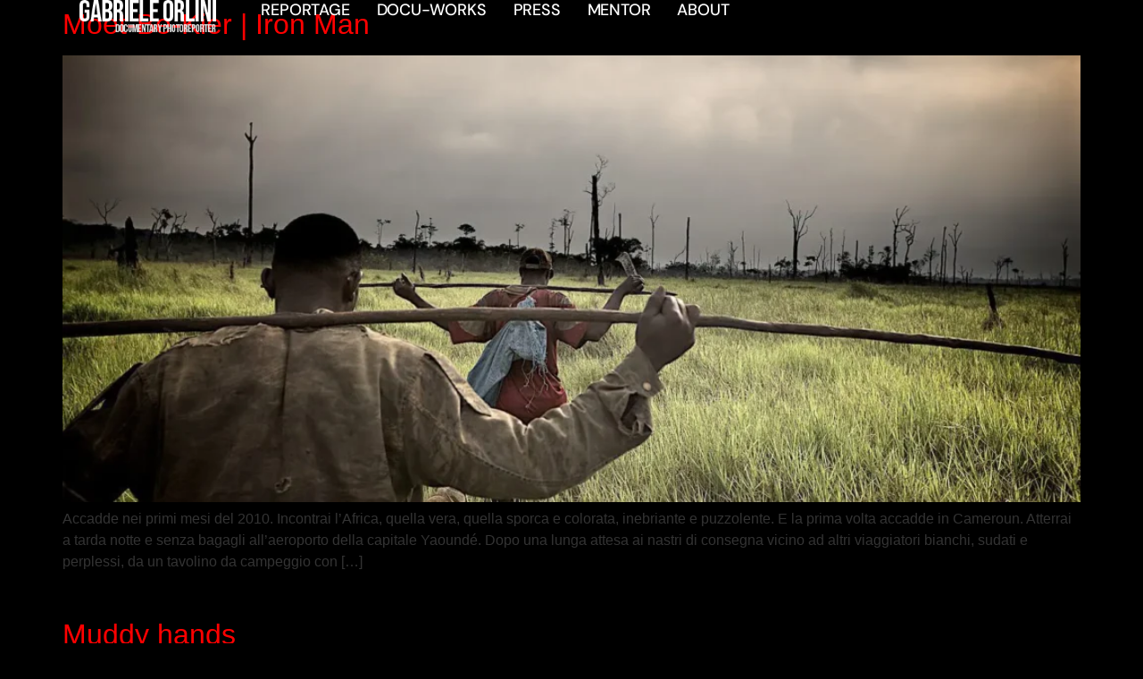

--- FILE ---
content_type: text/css
request_url: https://gabrieleorlini.com/wp-content/uploads/elementor/css/post-10.css?ver=1769744722
body_size: 593
content:
.elementor-kit-10{--e-global-color-primary:#FFFFFF;--e-global-color-secondary:#FFFFFF;--e-global-color-text:#FFFFFF;--e-global-color-accent:#FFFFFF;--e-global-color-e2b494d:#000000;--e-global-color-668a50a:#000000;--e-global-color-f737c9a:#FFFFFF00;--e-global-color-3c65eba:#00000080;--e-global-color-599fe6e:#AFAFAF;--e-global-typography-primary-font-family:"DM Serif Display";--e-global-typography-primary-font-size:60px;--e-global-typography-primary-font-weight:400;--e-global-typography-primary-text-transform:capitalize;--e-global-typography-primary-font-style:normal;--e-global-typography-primary-text-decoration:none;--e-global-typography-primary-line-height:0.9em;--e-global-typography-primary-letter-spacing:-0.3px;--e-global-typography-primary-word-spacing:0em;--e-global-typography-secondary-font-family:"DM Sans";--e-global-typography-secondary-font-size:25px;--e-global-typography-secondary-font-weight:700;--e-global-typography-secondary-text-transform:uppercase;--e-global-typography-secondary-font-style:normal;--e-global-typography-secondary-text-decoration:none;--e-global-typography-secondary-line-height:1.1em;--e-global-typography-secondary-letter-spacing:0px;--e-global-typography-secondary-word-spacing:0em;--e-global-typography-text-font-family:"DM Sans";--e-global-typography-text-font-size:18px;--e-global-typography-text-font-weight:300;--e-global-typography-text-text-transform:none;--e-global-typography-text-font-style:normal;--e-global-typography-text-text-decoration:none;--e-global-typography-text-line-height:1.5em;--e-global-typography-text-letter-spacing:0.05em;--e-global-typography-text-word-spacing:0em;--e-global-typography-accent-font-family:"DM Sans";--e-global-typography-accent-font-size:25px;--e-global-typography-accent-font-weight:500;--e-global-typography-accent-text-transform:uppercase;--e-global-typography-accent-font-style:normal;--e-global-typography-accent-text-decoration:none;--e-global-typography-accent-line-height:1em;--e-global-typography-accent-letter-spacing:0px;--e-global-typography-accent-word-spacing:0em;--e-global-typography-08bcdff-font-family:"DM Serif Display";--e-global-typography-08bcdff-font-size:7vw;--e-global-typography-08bcdff-font-weight:400;--e-global-typography-08bcdff-text-transform:capitalize;--e-global-typography-08bcdff-font-style:normal;--e-global-typography-08bcdff-text-decoration:none;--e-global-typography-08bcdff-line-height:0.8em;--e-global-typography-08bcdff-letter-spacing:-0.3px;--e-global-typography-08bcdff-word-spacing:0em;--e-global-typography-3111954-font-family:"DM Sans";--e-global-typography-3111954-font-size:18px;--e-global-typography-3111954-font-weight:500;--e-global-typography-3111954-text-transform:uppercase;--e-global-typography-3111954-font-style:normal;--e-global-typography-3111954-text-decoration:none;--e-global-typography-3111954-line-height:1em;--e-global-typography-3111954-letter-spacing:-0.2px;--e-global-typography-3111954-word-spacing:0em;--e-global-typography-772844b-font-family:"DM Serif Display";--e-global-typography-772844b-font-size:5.5vw;--e-global-typography-772844b-font-weight:400;--e-global-typography-772844b-text-transform:capitalize;--e-global-typography-772844b-font-style:normal;--e-global-typography-772844b-text-decoration:none;--e-global-typography-772844b-line-height:0.8em;--e-global-typography-772844b-letter-spacing:-0.3px;--e-global-typography-772844b-word-spacing:0em;background-color:var( --e-global-color-668a50a );--e-page-transition-entrance-animation:e-page-transition-fade-out;--e-page-transition-exit-animation:e-page-transition-fade-in;--e-page-transition-animation-duration:1500ms;--e-preloader-animation-duration:1500ms;--e-preloader-delay:0ms;--e-preloader-color:var( --e-global-color-accent );--e-preloader-size:20px;}.elementor-kit-10 e-page-transition{background-color:var( --e-global-color-e2b494d );}.elementor-kit-10 p{margin-block-end:50px;}.elementor-kit-10 a{color:#FF0000;}.elementor-kit-10 h3{color:var( --e-global-color-3c65eba );font-family:"DM Serif Display", Sans-serif;font-size:2vw;}.elementor-kit-10 h4{font-family:"DM Serif Display", Sans-serif;font-size:1vw;}.e-con{--container-default-padding-top:0px;--container-default-padding-right:0px;--container-default-padding-bottom:0px;--container-default-padding-left:0px;}{}h1.entry-title{display:var(--page-title-display);}.site-header .site-branding{flex-direction:column;align-items:stretch;}.site-header{padding-inline-end:0px;padding-inline-start:0px;}.site-footer .site-branding{flex-direction:column;align-items:stretch;}@media(max-width:1024px){.elementor-kit-10{--e-global-typography-secondary-font-size:20px;--e-global-typography-text-font-size:14px;--e-global-typography-accent-font-size:18px;--e-global-typography-3111954-font-size:14px;}.elementor-kit-10 h3{font-size:4vw;}.elementor-section.elementor-section-boxed > .elementor-container{max-width:1024px;}.e-con{--container-max-width:1024px;}}@media(max-width:767px){.elementor-kit-10{--e-global-typography-primary-font-size:42px;--e-global-typography-secondary-font-size:18px;--e-global-typography-accent-font-size:16px;--e-global-typography-08bcdff-font-size:70px;--e-global-typography-772844b-font-size:40px;}.elementor-kit-10 p{margin-block-end:20px;}.elementor-kit-10 h3{font-size:7vw;}.elementor-section.elementor-section-boxed > .elementor-container{max-width:767px;}.e-con{--container-max-width:767px;}}

--- FILE ---
content_type: text/css
request_url: https://gabrieleorlini.com/wp-content/uploads/elementor/css/post-28.css?ver=1769744723
body_size: 1135
content:
.elementor-28 .elementor-element.elementor-element-76ea29a8{--display:flex;--min-height:80px;--flex-direction:row;--container-widget-width:calc( ( 1 - var( --container-widget-flex-grow ) ) * 100% );--container-widget-height:100%;--container-widget-flex-grow:1;--container-widget-align-self:stretch;--flex-wrap-mobile:wrap;--justify-content:space-between;--align-items:center;--margin-top:0px;--margin-bottom:-80px;--margin-left:0px;--margin-right:0px;--padding-top:0%;--padding-bottom:0%;--padding-left:3%;--padding-right:3%;--z-index:99;}.elementor-widget-theme-site-logo .widget-image-caption{color:var( --e-global-color-text );font-family:var( --e-global-typography-text-font-family ), Sans-serif;font-size:var( --e-global-typography-text-font-size );font-weight:var( --e-global-typography-text-font-weight );text-transform:var( --e-global-typography-text-text-transform );font-style:var( --e-global-typography-text-font-style );text-decoration:var( --e-global-typography-text-text-decoration );line-height:var( --e-global-typography-text-line-height );letter-spacing:var( --e-global-typography-text-letter-spacing );word-spacing:var( --e-global-typography-text-word-spacing );}.elementor-28 .elementor-element.elementor-element-783b0e4e{text-align:start;}.elementor-28 .elementor-element.elementor-element-783b0e4e img{width:254px;height:36px;object-fit:contain;object-position:center center;}.elementor-widget-nav-menu .elementor-nav-menu .elementor-item{font-family:var( --e-global-typography-primary-font-family ), Sans-serif;font-size:var( --e-global-typography-primary-font-size );font-weight:var( --e-global-typography-primary-font-weight );text-transform:var( --e-global-typography-primary-text-transform );font-style:var( --e-global-typography-primary-font-style );text-decoration:var( --e-global-typography-primary-text-decoration );line-height:var( --e-global-typography-primary-line-height );letter-spacing:var( --e-global-typography-primary-letter-spacing );word-spacing:var( --e-global-typography-primary-word-spacing );}.elementor-widget-nav-menu .elementor-nav-menu--main .elementor-item{color:var( --e-global-color-text );fill:var( --e-global-color-text );}.elementor-widget-nav-menu .elementor-nav-menu--main .elementor-item:hover,
					.elementor-widget-nav-menu .elementor-nav-menu--main .elementor-item.elementor-item-active,
					.elementor-widget-nav-menu .elementor-nav-menu--main .elementor-item.highlighted,
					.elementor-widget-nav-menu .elementor-nav-menu--main .elementor-item:focus{color:var( --e-global-color-accent );fill:var( --e-global-color-accent );}.elementor-widget-nav-menu .elementor-nav-menu--main:not(.e--pointer-framed) .elementor-item:before,
					.elementor-widget-nav-menu .elementor-nav-menu--main:not(.e--pointer-framed) .elementor-item:after{background-color:var( --e-global-color-accent );}.elementor-widget-nav-menu .e--pointer-framed .elementor-item:before,
					.elementor-widget-nav-menu .e--pointer-framed .elementor-item:after{border-color:var( --e-global-color-accent );}.elementor-widget-nav-menu{--e-nav-menu-divider-color:var( --e-global-color-text );}.elementor-widget-nav-menu .elementor-nav-menu--dropdown .elementor-item, .elementor-widget-nav-menu .elementor-nav-menu--dropdown  .elementor-sub-item{font-family:var( --e-global-typography-accent-font-family ), Sans-serif;font-size:var( --e-global-typography-accent-font-size );font-weight:var( --e-global-typography-accent-font-weight );text-transform:var( --e-global-typography-accent-text-transform );font-style:var( --e-global-typography-accent-font-style );text-decoration:var( --e-global-typography-accent-text-decoration );letter-spacing:var( --e-global-typography-accent-letter-spacing );word-spacing:var( --e-global-typography-accent-word-spacing );}.elementor-28 .elementor-element.elementor-element-7cd586fc .elementor-menu-toggle{margin:0 auto;background-color:var( --e-global-color-accent );}.elementor-28 .elementor-element.elementor-element-7cd586fc .elementor-nav-menu .elementor-item{font-family:var( --e-global-typography-3111954-font-family ), Sans-serif;font-size:var( --e-global-typography-3111954-font-size );font-weight:var( --e-global-typography-3111954-font-weight );text-transform:var( --e-global-typography-3111954-text-transform );font-style:var( --e-global-typography-3111954-font-style );text-decoration:var( --e-global-typography-3111954-text-decoration );line-height:var( --e-global-typography-3111954-line-height );letter-spacing:var( --e-global-typography-3111954-letter-spacing );word-spacing:var( --e-global-typography-3111954-word-spacing );}.elementor-28 .elementor-element.elementor-element-7cd586fc .elementor-nav-menu--main .elementor-item.elementor-item-active{color:var( --e-global-color-accent );}.elementor-28 .elementor-element.elementor-element-7cd586fc .elementor-nav-menu--main:not(.e--pointer-framed) .elementor-item.elementor-item-active:before,
					.elementor-28 .elementor-element.elementor-element-7cd586fc .elementor-nav-menu--main:not(.e--pointer-framed) .elementor-item.elementor-item-active:after{background-color:var( --e-global-color-accent );}.elementor-28 .elementor-element.elementor-element-7cd586fc .e--pointer-framed .elementor-item.elementor-item-active:before,
					.elementor-28 .elementor-element.elementor-element-7cd586fc .e--pointer-framed .elementor-item.elementor-item-active:after{border-color:var( --e-global-color-accent );}.elementor-28 .elementor-element.elementor-element-7cd586fc .e--pointer-framed .elementor-item:before{border-width:1px;}.elementor-28 .elementor-element.elementor-element-7cd586fc .e--pointer-framed.e--animation-draw .elementor-item:before{border-width:0 0 1px 1px;}.elementor-28 .elementor-element.elementor-element-7cd586fc .e--pointer-framed.e--animation-draw .elementor-item:after{border-width:1px 1px 0 0;}.elementor-28 .elementor-element.elementor-element-7cd586fc .e--pointer-framed.e--animation-corners .elementor-item:before{border-width:1px 0 0 1px;}.elementor-28 .elementor-element.elementor-element-7cd586fc .e--pointer-framed.e--animation-corners .elementor-item:after{border-width:0 1px 1px 0;}.elementor-28 .elementor-element.elementor-element-7cd586fc .e--pointer-underline .elementor-item:after,
					 .elementor-28 .elementor-element.elementor-element-7cd586fc .e--pointer-overline .elementor-item:before,
					 .elementor-28 .elementor-element.elementor-element-7cd586fc .e--pointer-double-line .elementor-item:before,
					 .elementor-28 .elementor-element.elementor-element-7cd586fc .e--pointer-double-line .elementor-item:after{height:1px;}.elementor-28 .elementor-element.elementor-element-7cd586fc .elementor-nav-menu--main .elementor-item{padding-left:0px;padding-right:0px;padding-top:2px;padding-bottom:2px;}.elementor-28 .elementor-element.elementor-element-7cd586fc{--e-nav-menu-horizontal-menu-item-margin:calc( 30px / 2 );}.elementor-28 .elementor-element.elementor-element-7cd586fc .elementor-nav-menu--main:not(.elementor-nav-menu--layout-horizontal) .elementor-nav-menu > li:not(:last-child){margin-bottom:30px;}.elementor-28 .elementor-element.elementor-element-7cd586fc .elementor-nav-menu--dropdown a, .elementor-28 .elementor-element.elementor-element-7cd586fc .elementor-menu-toggle{color:var( --e-global-color-e2b494d );fill:var( --e-global-color-e2b494d );}.elementor-28 .elementor-element.elementor-element-7cd586fc .elementor-nav-menu--dropdown{background-color:var( --e-global-color-primary );}.elementor-28 .elementor-element.elementor-element-7cd586fc .elementor-nav-menu--dropdown a:hover,
					.elementor-28 .elementor-element.elementor-element-7cd586fc .elementor-nav-menu--dropdown a:focus,
					.elementor-28 .elementor-element.elementor-element-7cd586fc .elementor-nav-menu--dropdown a.elementor-item-active,
					.elementor-28 .elementor-element.elementor-element-7cd586fc .elementor-nav-menu--dropdown a.highlighted,
					.elementor-28 .elementor-element.elementor-element-7cd586fc .elementor-menu-toggle:hover,
					.elementor-28 .elementor-element.elementor-element-7cd586fc .elementor-menu-toggle:focus{color:var( --e-global-color-accent );}.elementor-28 .elementor-element.elementor-element-7cd586fc .elementor-nav-menu--dropdown a:hover,
					.elementor-28 .elementor-element.elementor-element-7cd586fc .elementor-nav-menu--dropdown a:focus,
					.elementor-28 .elementor-element.elementor-element-7cd586fc .elementor-nav-menu--dropdown a.elementor-item-active,
					.elementor-28 .elementor-element.elementor-element-7cd586fc .elementor-nav-menu--dropdown a.highlighted{background-color:var( --e-global-color-e2b494d );}.elementor-28 .elementor-element.elementor-element-7cd586fc .elementor-nav-menu--dropdown a.elementor-item-active{color:var( --e-global-color-e2b494d );background-color:var( --e-global-color-accent );}.elementor-28 .elementor-element.elementor-element-7cd586fc .elementor-nav-menu--dropdown .elementor-item, .elementor-28 .elementor-element.elementor-element-7cd586fc .elementor-nav-menu--dropdown  .elementor-sub-item{font-family:var( --e-global-typography-3111954-font-family ), Sans-serif;font-size:var( --e-global-typography-3111954-font-size );font-weight:var( --e-global-typography-3111954-font-weight );text-transform:var( --e-global-typography-3111954-text-transform );font-style:var( --e-global-typography-3111954-font-style );text-decoration:var( --e-global-typography-3111954-text-decoration );letter-spacing:var( --e-global-typography-3111954-letter-spacing );word-spacing:var( --e-global-typography-3111954-word-spacing );}.elementor-28 .elementor-element.elementor-element-7cd586fc div.elementor-menu-toggle{color:var( --e-global-color-e2b494d );}.elementor-28 .elementor-element.elementor-element-7cd586fc div.elementor-menu-toggle svg{fill:var( --e-global-color-e2b494d );}.elementor-28 .elementor-element.elementor-element-7cd586fc div.elementor-menu-toggle:hover, .elementor-28 .elementor-element.elementor-element-7cd586fc div.elementor-menu-toggle:focus{color:var( --e-global-color-e2b494d );}.elementor-28 .elementor-element.elementor-element-7cd586fc div.elementor-menu-toggle:hover svg, .elementor-28 .elementor-element.elementor-element-7cd586fc div.elementor-menu-toggle:focus svg{fill:var( --e-global-color-e2b494d );}.elementor-28 .elementor-element.elementor-element-7cd586fc .elementor-menu-toggle:hover, .elementor-28 .elementor-element.elementor-element-7cd586fc .elementor-menu-toggle:focus{background-color:var( --e-global-color-accent );}.elementor-theme-builder-content-area{height:400px;}.elementor-location-header:before, .elementor-location-footer:before{content:"";display:table;clear:both;}@media(max-width:1024px){.elementor-widget-theme-site-logo .widget-image-caption{font-size:var( --e-global-typography-text-font-size );line-height:var( --e-global-typography-text-line-height );letter-spacing:var( --e-global-typography-text-letter-spacing );word-spacing:var( --e-global-typography-text-word-spacing );}.elementor-28 .elementor-element.elementor-element-783b0e4e img{width:210px;}.elementor-widget-nav-menu .elementor-nav-menu .elementor-item{font-size:var( --e-global-typography-primary-font-size );line-height:var( --e-global-typography-primary-line-height );letter-spacing:var( --e-global-typography-primary-letter-spacing );word-spacing:var( --e-global-typography-primary-word-spacing );}.elementor-widget-nav-menu .elementor-nav-menu--dropdown .elementor-item, .elementor-widget-nav-menu .elementor-nav-menu--dropdown  .elementor-sub-item{font-size:var( --e-global-typography-accent-font-size );letter-spacing:var( --e-global-typography-accent-letter-spacing );word-spacing:var( --e-global-typography-accent-word-spacing );}.elementor-28 .elementor-element.elementor-element-7cd586fc .elementor-nav-menu .elementor-item{font-size:var( --e-global-typography-3111954-font-size );line-height:var( --e-global-typography-3111954-line-height );letter-spacing:var( --e-global-typography-3111954-letter-spacing );word-spacing:var( --e-global-typography-3111954-word-spacing );}.elementor-28 .elementor-element.elementor-element-7cd586fc .elementor-nav-menu--dropdown .elementor-item, .elementor-28 .elementor-element.elementor-element-7cd586fc .elementor-nav-menu--dropdown  .elementor-sub-item{font-size:var( --e-global-typography-3111954-font-size );letter-spacing:var( --e-global-typography-3111954-letter-spacing );word-spacing:var( --e-global-typography-3111954-word-spacing );}}@media(max-width:767px){.elementor-28 .elementor-element.elementor-element-76ea29a8{--min-height:55px;--margin-top:0px;--margin-bottom:-55px;--margin-left:0px;--margin-right:0px;}.elementor-widget-theme-site-logo .widget-image-caption{font-size:var( --e-global-typography-text-font-size );line-height:var( --e-global-typography-text-line-height );letter-spacing:var( --e-global-typography-text-letter-spacing );word-spacing:var( --e-global-typography-text-word-spacing );}.elementor-28 .elementor-element.elementor-element-783b0e4e img{width:165px;height:25px;}.elementor-widget-nav-menu .elementor-nav-menu .elementor-item{font-size:var( --e-global-typography-primary-font-size );line-height:var( --e-global-typography-primary-line-height );letter-spacing:var( --e-global-typography-primary-letter-spacing );word-spacing:var( --e-global-typography-primary-word-spacing );}.elementor-widget-nav-menu .elementor-nav-menu--dropdown .elementor-item, .elementor-widget-nav-menu .elementor-nav-menu--dropdown  .elementor-sub-item{font-size:var( --e-global-typography-accent-font-size );letter-spacing:var( --e-global-typography-accent-letter-spacing );word-spacing:var( --e-global-typography-accent-word-spacing );}.elementor-28 .elementor-element.elementor-element-7cd586fc .elementor-nav-menu .elementor-item{font-size:var( --e-global-typography-3111954-font-size );line-height:var( --e-global-typography-3111954-line-height );letter-spacing:var( --e-global-typography-3111954-letter-spacing );word-spacing:var( --e-global-typography-3111954-word-spacing );}.elementor-28 .elementor-element.elementor-element-7cd586fc .elementor-nav-menu--dropdown .elementor-item, .elementor-28 .elementor-element.elementor-element-7cd586fc .elementor-nav-menu--dropdown  .elementor-sub-item{font-size:var( --e-global-typography-3111954-font-size );letter-spacing:var( --e-global-typography-3111954-letter-spacing );word-spacing:var( --e-global-typography-3111954-word-spacing );}.elementor-28 .elementor-element.elementor-element-7cd586fc .elementor-nav-menu--dropdown a{padding-left:10px;padding-right:10px;padding-top:20px;padding-bottom:20px;}.elementor-28 .elementor-element.elementor-element-7cd586fc{--nav-menu-icon-size:18px;}.elementor-28 .elementor-element.elementor-element-7cd586fc .elementor-menu-toggle{border-radius:0px;}}

--- FILE ---
content_type: text/css
request_url: https://gabrieleorlini.com/wp-content/uploads/elementor/css/post-20.css?ver=1769744723
body_size: 1584
content:
.elementor-20 .elementor-element.elementor-element-423536ef{--display:flex;--min-height:100vh;--flex-direction:row;--container-widget-width:calc( ( 1 - var( --container-widget-flex-grow ) ) * 100% );--container-widget-height:100%;--container-widget-flex-grow:1;--container-widget-align-self:stretch;--flex-wrap-mobile:wrap;--align-items:flex-end;--padding-top:0%;--padding-bottom:2%;--padding-left:3%;--padding-right:3%;}.elementor-20 .elementor-element.elementor-element-423536ef .elementor-background-slideshow__slide__image{background-size:cover;background-position:center center;}.elementor-20 .elementor-element.elementor-element-638fc00e{--display:flex;--flex-direction:row;--container-widget-width:calc( ( 1 - var( --container-widget-flex-grow ) ) * 100% );--container-widget-height:100%;--container-widget-flex-grow:1;--container-widget-align-self:stretch;--flex-wrap-mobile:wrap;--align-items:flex-end;--gap:30px 30px;--row-gap:30px;--column-gap:30px;}.elementor-widget-theme-site-logo .widget-image-caption{color:var( --e-global-color-text );font-family:var( --e-global-typography-text-font-family ), Sans-serif;font-size:var( --e-global-typography-text-font-size );font-weight:var( --e-global-typography-text-font-weight );text-transform:var( --e-global-typography-text-text-transform );font-style:var( --e-global-typography-text-font-style );text-decoration:var( --e-global-typography-text-text-decoration );line-height:var( --e-global-typography-text-line-height );letter-spacing:var( --e-global-typography-text-letter-spacing );word-spacing:var( --e-global-typography-text-word-spacing );}.elementor-20 .elementor-element.elementor-element-1fa7b10b{text-align:start;}.elementor-20 .elementor-element.elementor-element-1fa7b10b img{width:254px;height:36px;object-fit:contain;object-position:center center;}.elementor-20 .elementor-element.elementor-element-1abd3df0{--grid-template-columns:repeat(2, auto);--icon-size:22px;--grid-column-gap:18px;--grid-row-gap:0px;}.elementor-20 .elementor-element.elementor-element-1abd3df0 .elementor-widget-container{text-align:center;}.elementor-20 .elementor-element.elementor-element-1abd3df0 .elementor-social-icon{background-color:var( --e-global-color-f737c9a );--icon-padding:0.4em;border-style:solid;border-width:1.3px 1.3px 1.3px 1.3px;border-color:var( --e-global-color-accent );}.elementor-20 .elementor-element.elementor-element-1abd3df0 .elementor-social-icon i{color:var( --e-global-color-accent );}.elementor-20 .elementor-element.elementor-element-1abd3df0 .elementor-social-icon svg{fill:var( --e-global-color-accent );}.elementor-widget-heading .elementor-heading-title{font-family:var( --e-global-typography-primary-font-family ), Sans-serif;font-size:var( --e-global-typography-primary-font-size );font-weight:var( --e-global-typography-primary-font-weight );text-transform:var( --e-global-typography-primary-text-transform );font-style:var( --e-global-typography-primary-font-style );text-decoration:var( --e-global-typography-primary-text-decoration );line-height:var( --e-global-typography-primary-line-height );letter-spacing:var( --e-global-typography-primary-letter-spacing );word-spacing:var( --e-global-typography-primary-word-spacing );color:var( --e-global-color-primary );}.elementor-20 .elementor-element.elementor-element-a516b3b{width:100%;max-width:100%;text-align:center;}.elementor-20 .elementor-element.elementor-element-a516b3b .elementor-heading-title{font-family:var( --e-global-typography-text-font-family ), Sans-serif;font-size:var( --e-global-typography-text-font-size );font-weight:var( --e-global-typography-text-font-weight );text-transform:var( --e-global-typography-text-text-transform );font-style:var( --e-global-typography-text-font-style );text-decoration:var( --e-global-typography-text-text-decoration );line-height:var( --e-global-typography-text-line-height );letter-spacing:var( --e-global-typography-text-letter-spacing );word-spacing:var( --e-global-typography-text-word-spacing );}.elementor-20 .elementor-element.elementor-element-52fda347{--display:flex;--flex-direction:column;--container-widget-width:100%;--container-widget-height:initial;--container-widget-flex-grow:0;--container-widget-align-self:initial;--flex-wrap-mobile:wrap;--gap:30px 30px;--row-gap:30px;--column-gap:30px;}.elementor-widget-icon.elementor-view-stacked .elementor-icon{background-color:var( --e-global-color-primary );}.elementor-widget-icon.elementor-view-framed .elementor-icon, .elementor-widget-icon.elementor-view-default .elementor-icon{color:var( --e-global-color-primary );border-color:var( --e-global-color-primary );}.elementor-widget-icon.elementor-view-framed .elementor-icon, .elementor-widget-icon.elementor-view-default .elementor-icon svg{fill:var( --e-global-color-primary );}.elementor-20 .elementor-element.elementor-element-16e26aa6 .elementor-icon-wrapper{text-align:end;}.elementor-20 .elementor-element.elementor-element-16e26aa6.elementor-view-stacked .elementor-icon{background-color:var( --e-global-color-accent );color:var( --e-global-color-f737c9a );}.elementor-20 .elementor-element.elementor-element-16e26aa6.elementor-view-framed .elementor-icon, .elementor-20 .elementor-element.elementor-element-16e26aa6.elementor-view-default .elementor-icon{color:var( --e-global-color-accent );border-color:var( --e-global-color-accent );}.elementor-20 .elementor-element.elementor-element-16e26aa6.elementor-view-framed .elementor-icon, .elementor-20 .elementor-element.elementor-element-16e26aa6.elementor-view-default .elementor-icon svg{fill:var( --e-global-color-accent );}.elementor-20 .elementor-element.elementor-element-16e26aa6.elementor-view-framed .elementor-icon{background-color:var( --e-global-color-f737c9a );}.elementor-20 .elementor-element.elementor-element-16e26aa6.elementor-view-stacked .elementor-icon svg{fill:var( --e-global-color-f737c9a );}.elementor-20 .elementor-element.elementor-element-16e26aa6 .elementor-icon{font-size:20px;padding:30px;border-width:1.3px 1.3px 1.3px 1.3px;}.elementor-20 .elementor-element.elementor-element-16e26aa6 .elementor-icon svg{height:20px;}.elementor-20 .elementor-element.elementor-element-16e26aa6 .elementor-icon i, .elementor-20 .elementor-element.elementor-element-16e26aa6 .elementor-icon svg{transform:rotate(180deg);}.elementor-widget-nav-menu .elementor-nav-menu .elementor-item{font-family:var( --e-global-typography-primary-font-family ), Sans-serif;font-size:var( --e-global-typography-primary-font-size );font-weight:var( --e-global-typography-primary-font-weight );text-transform:var( --e-global-typography-primary-text-transform );font-style:var( --e-global-typography-primary-font-style );text-decoration:var( --e-global-typography-primary-text-decoration );line-height:var( --e-global-typography-primary-line-height );letter-spacing:var( --e-global-typography-primary-letter-spacing );word-spacing:var( --e-global-typography-primary-word-spacing );}.elementor-widget-nav-menu .elementor-nav-menu--main .elementor-item{color:var( --e-global-color-text );fill:var( --e-global-color-text );}.elementor-widget-nav-menu .elementor-nav-menu--main .elementor-item:hover,
					.elementor-widget-nav-menu .elementor-nav-menu--main .elementor-item.elementor-item-active,
					.elementor-widget-nav-menu .elementor-nav-menu--main .elementor-item.highlighted,
					.elementor-widget-nav-menu .elementor-nav-menu--main .elementor-item:focus{color:var( --e-global-color-accent );fill:var( --e-global-color-accent );}.elementor-widget-nav-menu .elementor-nav-menu--main:not(.e--pointer-framed) .elementor-item:before,
					.elementor-widget-nav-menu .elementor-nav-menu--main:not(.e--pointer-framed) .elementor-item:after{background-color:var( --e-global-color-accent );}.elementor-widget-nav-menu .e--pointer-framed .elementor-item:before,
					.elementor-widget-nav-menu .e--pointer-framed .elementor-item:after{border-color:var( --e-global-color-accent );}.elementor-widget-nav-menu{--e-nav-menu-divider-color:var( --e-global-color-text );}.elementor-widget-nav-menu .elementor-nav-menu--dropdown .elementor-item, .elementor-widget-nav-menu .elementor-nav-menu--dropdown  .elementor-sub-item{font-family:var( --e-global-typography-accent-font-family ), Sans-serif;font-size:var( --e-global-typography-accent-font-size );font-weight:var( --e-global-typography-accent-font-weight );text-transform:var( --e-global-typography-accent-text-transform );font-style:var( --e-global-typography-accent-font-style );text-decoration:var( --e-global-typography-accent-text-decoration );letter-spacing:var( --e-global-typography-accent-letter-spacing );word-spacing:var( --e-global-typography-accent-word-spacing );}.elementor-20 .elementor-element.elementor-element-2a004ced .elementor-nav-menu .elementor-item{font-family:var( --e-global-typography-3111954-font-family ), Sans-serif;font-size:var( --e-global-typography-3111954-font-size );font-weight:var( --e-global-typography-3111954-font-weight );text-transform:var( --e-global-typography-3111954-text-transform );font-style:var( --e-global-typography-3111954-font-style );text-decoration:var( --e-global-typography-3111954-text-decoration );line-height:var( --e-global-typography-3111954-line-height );letter-spacing:var( --e-global-typography-3111954-letter-spacing );word-spacing:var( --e-global-typography-3111954-word-spacing );}.elementor-20 .elementor-element.elementor-element-2a004ced .elementor-nav-menu--main .elementor-item.elementor-item-active{color:var( --e-global-color-accent );}.elementor-20 .elementor-element.elementor-element-2a004ced .elementor-nav-menu--main:not(.e--pointer-framed) .elementor-item.elementor-item-active:before,
					.elementor-20 .elementor-element.elementor-element-2a004ced .elementor-nav-menu--main:not(.e--pointer-framed) .elementor-item.elementor-item-active:after{background-color:var( --e-global-color-accent );}.elementor-20 .elementor-element.elementor-element-2a004ced .e--pointer-framed .elementor-item.elementor-item-active:before,
					.elementor-20 .elementor-element.elementor-element-2a004ced .e--pointer-framed .elementor-item.elementor-item-active:after{border-color:var( --e-global-color-accent );}.elementor-20 .elementor-element.elementor-element-2a004ced .e--pointer-framed .elementor-item:before{border-width:1px;}.elementor-20 .elementor-element.elementor-element-2a004ced .e--pointer-framed.e--animation-draw .elementor-item:before{border-width:0 0 1px 1px;}.elementor-20 .elementor-element.elementor-element-2a004ced .e--pointer-framed.e--animation-draw .elementor-item:after{border-width:1px 1px 0 0;}.elementor-20 .elementor-element.elementor-element-2a004ced .e--pointer-framed.e--animation-corners .elementor-item:before{border-width:1px 0 0 1px;}.elementor-20 .elementor-element.elementor-element-2a004ced .e--pointer-framed.e--animation-corners .elementor-item:after{border-width:0 1px 1px 0;}.elementor-20 .elementor-element.elementor-element-2a004ced .e--pointer-underline .elementor-item:after,
					 .elementor-20 .elementor-element.elementor-element-2a004ced .e--pointer-overline .elementor-item:before,
					 .elementor-20 .elementor-element.elementor-element-2a004ced .e--pointer-double-line .elementor-item:before,
					 .elementor-20 .elementor-element.elementor-element-2a004ced .e--pointer-double-line .elementor-item:after{height:1px;}.elementor-20 .elementor-element.elementor-element-2a004ced .elementor-nav-menu--main .elementor-item{padding-left:0px;padding-right:0px;padding-top:2px;padding-bottom:2px;}.elementor-20 .elementor-element.elementor-element-2a004ced{--e-nav-menu-horizontal-menu-item-margin:calc( 30px / 2 );}.elementor-20 .elementor-element.elementor-element-2a004ced .elementor-nav-menu--main:not(.elementor-nav-menu--layout-horizontal) .elementor-nav-menu > li:not(:last-child){margin-bottom:30px;}.elementor-20 .elementor-element.elementor-element-2a004ced .elementor-nav-menu--dropdown a, .elementor-20 .elementor-element.elementor-element-2a004ced .elementor-menu-toggle{color:var( --e-global-color-e2b494d );fill:var( --e-global-color-e2b494d );}.elementor-20 .elementor-element.elementor-element-2a004ced .elementor-nav-menu--dropdown{background-color:var( --e-global-color-primary );}.elementor-20 .elementor-element.elementor-element-2a004ced .elementor-nav-menu--dropdown a:hover,
					.elementor-20 .elementor-element.elementor-element-2a004ced .elementor-nav-menu--dropdown a:focus,
					.elementor-20 .elementor-element.elementor-element-2a004ced .elementor-nav-menu--dropdown a.elementor-item-active,
					.elementor-20 .elementor-element.elementor-element-2a004ced .elementor-nav-menu--dropdown a.highlighted,
					.elementor-20 .elementor-element.elementor-element-2a004ced .elementor-menu-toggle:hover,
					.elementor-20 .elementor-element.elementor-element-2a004ced .elementor-menu-toggle:focus{color:var( --e-global-color-accent );}.elementor-20 .elementor-element.elementor-element-2a004ced .elementor-nav-menu--dropdown a:hover,
					.elementor-20 .elementor-element.elementor-element-2a004ced .elementor-nav-menu--dropdown a:focus,
					.elementor-20 .elementor-element.elementor-element-2a004ced .elementor-nav-menu--dropdown a.elementor-item-active,
					.elementor-20 .elementor-element.elementor-element-2a004ced .elementor-nav-menu--dropdown a.highlighted{background-color:var( --e-global-color-e2b494d );}.elementor-20 .elementor-element.elementor-element-2a004ced .elementor-nav-menu--dropdown a.elementor-item-active{color:var( --e-global-color-accent );background-color:var( --e-global-color-e2b494d );}.elementor-20 .elementor-element.elementor-element-2a004ced .elementor-nav-menu--dropdown .elementor-item, .elementor-20 .elementor-element.elementor-element-2a004ced .elementor-nav-menu--dropdown  .elementor-sub-item{font-family:var( --e-global-typography-3111954-font-family ), Sans-serif;font-size:var( --e-global-typography-3111954-font-size );font-weight:var( --e-global-typography-3111954-font-weight );text-transform:var( --e-global-typography-3111954-text-transform );font-style:var( --e-global-typography-3111954-font-style );text-decoration:var( --e-global-typography-3111954-text-decoration );letter-spacing:var( --e-global-typography-3111954-letter-spacing );word-spacing:var( --e-global-typography-3111954-word-spacing );}.elementor-theme-builder-content-area{height:400px;}.elementor-location-header:before, .elementor-location-footer:before{content:"";display:table;clear:both;}@media(max-width:1024px) and (min-width:768px){.elementor-20 .elementor-element.elementor-element-638fc00e{--width:50%;}.elementor-20 .elementor-element.elementor-element-52fda347{--width:50%;}}@media(max-width:1024px){.elementor-20 .elementor-element.elementor-element-423536ef{--gap:0px 0px;--row-gap:0px;--column-gap:0px;--flex-wrap:wrap;--align-content:flex-end;}.elementor-widget-theme-site-logo .widget-image-caption{font-size:var( --e-global-typography-text-font-size );line-height:var( --e-global-typography-text-line-height );letter-spacing:var( --e-global-typography-text-letter-spacing );word-spacing:var( --e-global-typography-text-word-spacing );}.elementor-20 .elementor-element.elementor-element-1fa7b10b img{width:210px;}.elementor-20 .elementor-element.elementor-element-1abd3df0{--icon-size:18px;}.elementor-widget-heading .elementor-heading-title{font-size:var( --e-global-typography-primary-font-size );line-height:var( --e-global-typography-primary-line-height );letter-spacing:var( --e-global-typography-primary-letter-spacing );word-spacing:var( --e-global-typography-primary-word-spacing );}.elementor-20 .elementor-element.elementor-element-a516b3b > .elementor-widget-container{margin:8% 0% 0% 0%;}.elementor-20 .elementor-element.elementor-element-a516b3b.elementor-element{--order:99999 /* order end hack */;}.elementor-20 .elementor-element.elementor-element-a516b3b .elementor-heading-title{font-size:var( --e-global-typography-text-font-size );line-height:var( --e-global-typography-text-line-height );letter-spacing:var( --e-global-typography-text-letter-spacing );word-spacing:var( --e-global-typography-text-word-spacing );}.elementor-widget-nav-menu .elementor-nav-menu .elementor-item{font-size:var( --e-global-typography-primary-font-size );line-height:var( --e-global-typography-primary-line-height );letter-spacing:var( --e-global-typography-primary-letter-spacing );word-spacing:var( --e-global-typography-primary-word-spacing );}.elementor-widget-nav-menu .elementor-nav-menu--dropdown .elementor-item, .elementor-widget-nav-menu .elementor-nav-menu--dropdown  .elementor-sub-item{font-size:var( --e-global-typography-accent-font-size );letter-spacing:var( --e-global-typography-accent-letter-spacing );word-spacing:var( --e-global-typography-accent-word-spacing );}.elementor-20 .elementor-element.elementor-element-2a004ced .elementor-nav-menu .elementor-item{font-size:var( --e-global-typography-3111954-font-size );line-height:var( --e-global-typography-3111954-line-height );letter-spacing:var( --e-global-typography-3111954-letter-spacing );word-spacing:var( --e-global-typography-3111954-word-spacing );}.elementor-20 .elementor-element.elementor-element-2a004ced .elementor-nav-menu--dropdown .elementor-item, .elementor-20 .elementor-element.elementor-element-2a004ced .elementor-nav-menu--dropdown  .elementor-sub-item{font-size:var( --e-global-typography-3111954-font-size );letter-spacing:var( --e-global-typography-3111954-letter-spacing );word-spacing:var( --e-global-typography-3111954-word-spacing );}}@media(max-width:767px){.elementor-20 .elementor-element.elementor-element-423536ef{--gap:40px 40px;--row-gap:40px;--column-gap:40px;--align-content:flex-end;--padding-top:0%;--padding-bottom:10%;--padding-left:3%;--padding-right:3%;}.elementor-20 .elementor-element.elementor-element-638fc00e{--flex-direction:column;--container-widget-width:calc( ( 1 - var( --container-widget-flex-grow ) ) * 100% );--container-widget-height:initial;--container-widget-flex-grow:0;--container-widget-align-self:initial;--flex-wrap-mobile:wrap;--align-items:center;}.elementor-20 .elementor-element.elementor-element-638fc00e.e-con{--order:99999 /* order end hack */;}.elementor-widget-theme-site-logo .widget-image-caption{font-size:var( --e-global-typography-text-font-size );line-height:var( --e-global-typography-text-line-height );letter-spacing:var( --e-global-typography-text-letter-spacing );word-spacing:var( --e-global-typography-text-word-spacing );}.elementor-20 .elementor-element.elementor-element-1fa7b10b img{width:165px;height:25px;}.elementor-widget-heading .elementor-heading-title{font-size:var( --e-global-typography-primary-font-size );line-height:var( --e-global-typography-primary-line-height );letter-spacing:var( --e-global-typography-primary-letter-spacing );word-spacing:var( --e-global-typography-primary-word-spacing );}.elementor-20 .elementor-element.elementor-element-a516b3b > .elementor-widget-container{margin:0% 0% 0% 0%;}.elementor-20 .elementor-element.elementor-element-a516b3b .elementor-heading-title{font-size:var( --e-global-typography-text-font-size );line-height:var( --e-global-typography-text-line-height );letter-spacing:var( --e-global-typography-text-letter-spacing );word-spacing:var( --e-global-typography-text-word-spacing );}.elementor-20 .elementor-element.elementor-element-52fda347{--width:100%;--align-items:center;--container-widget-width:calc( ( 1 - var( --container-widget-flex-grow ) ) * 100% );--gap:20px 20px;--row-gap:20px;--column-gap:20px;}.elementor-widget-nav-menu .elementor-nav-menu .elementor-item{font-size:var( --e-global-typography-primary-font-size );line-height:var( --e-global-typography-primary-line-height );letter-spacing:var( --e-global-typography-primary-letter-spacing );word-spacing:var( --e-global-typography-primary-word-spacing );}.elementor-widget-nav-menu .elementor-nav-menu--dropdown .elementor-item, .elementor-widget-nav-menu .elementor-nav-menu--dropdown  .elementor-sub-item{font-size:var( --e-global-typography-accent-font-size );letter-spacing:var( --e-global-typography-accent-letter-spacing );word-spacing:var( --e-global-typography-accent-word-spacing );}.elementor-20 .elementor-element.elementor-element-2a004ced .elementor-nav-menu .elementor-item{font-size:var( --e-global-typography-3111954-font-size );line-height:var( --e-global-typography-3111954-line-height );letter-spacing:var( --e-global-typography-3111954-letter-spacing );word-spacing:var( --e-global-typography-3111954-word-spacing );}.elementor-20 .elementor-element.elementor-element-2a004ced .elementor-nav-menu--dropdown .elementor-item, .elementor-20 .elementor-element.elementor-element-2a004ced .elementor-nav-menu--dropdown  .elementor-sub-item{font-size:var( --e-global-typography-3111954-font-size );letter-spacing:var( --e-global-typography-3111954-letter-spacing );word-spacing:var( --e-global-typography-3111954-word-spacing );}.elementor-20 .elementor-element.elementor-element-2a004ced .elementor-nav-menu--dropdown a{padding-left:10px;padding-right:10px;padding-top:20px;padding-bottom:20px;}}